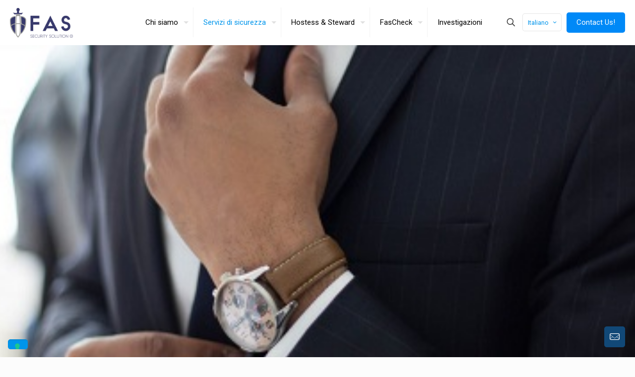

--- FILE ---
content_type: text/html; charset=utf-8
request_url: https://www.google.com/recaptcha/api2/anchor?ar=1&k=6LfiTgYaAAAAAGzqt6C7sWncZAsXZ-NNdY6DHfAK&co=aHR0cHM6Ly93d3cuZmFzc2VjdXJpdHlzb2x1dGlvbi5pdDo0NDM.&hl=en&v=N67nZn4AqZkNcbeMu4prBgzg&size=invisible&anchor-ms=20000&execute-ms=30000&cb=dp5h6dshrz0h
body_size: 49146
content:
<!DOCTYPE HTML><html dir="ltr" lang="en"><head><meta http-equiv="Content-Type" content="text/html; charset=UTF-8">
<meta http-equiv="X-UA-Compatible" content="IE=edge">
<title>reCAPTCHA</title>
<style type="text/css">
/* cyrillic-ext */
@font-face {
  font-family: 'Roboto';
  font-style: normal;
  font-weight: 400;
  font-stretch: 100%;
  src: url(//fonts.gstatic.com/s/roboto/v48/KFO7CnqEu92Fr1ME7kSn66aGLdTylUAMa3GUBHMdazTgWw.woff2) format('woff2');
  unicode-range: U+0460-052F, U+1C80-1C8A, U+20B4, U+2DE0-2DFF, U+A640-A69F, U+FE2E-FE2F;
}
/* cyrillic */
@font-face {
  font-family: 'Roboto';
  font-style: normal;
  font-weight: 400;
  font-stretch: 100%;
  src: url(//fonts.gstatic.com/s/roboto/v48/KFO7CnqEu92Fr1ME7kSn66aGLdTylUAMa3iUBHMdazTgWw.woff2) format('woff2');
  unicode-range: U+0301, U+0400-045F, U+0490-0491, U+04B0-04B1, U+2116;
}
/* greek-ext */
@font-face {
  font-family: 'Roboto';
  font-style: normal;
  font-weight: 400;
  font-stretch: 100%;
  src: url(//fonts.gstatic.com/s/roboto/v48/KFO7CnqEu92Fr1ME7kSn66aGLdTylUAMa3CUBHMdazTgWw.woff2) format('woff2');
  unicode-range: U+1F00-1FFF;
}
/* greek */
@font-face {
  font-family: 'Roboto';
  font-style: normal;
  font-weight: 400;
  font-stretch: 100%;
  src: url(//fonts.gstatic.com/s/roboto/v48/KFO7CnqEu92Fr1ME7kSn66aGLdTylUAMa3-UBHMdazTgWw.woff2) format('woff2');
  unicode-range: U+0370-0377, U+037A-037F, U+0384-038A, U+038C, U+038E-03A1, U+03A3-03FF;
}
/* math */
@font-face {
  font-family: 'Roboto';
  font-style: normal;
  font-weight: 400;
  font-stretch: 100%;
  src: url(//fonts.gstatic.com/s/roboto/v48/KFO7CnqEu92Fr1ME7kSn66aGLdTylUAMawCUBHMdazTgWw.woff2) format('woff2');
  unicode-range: U+0302-0303, U+0305, U+0307-0308, U+0310, U+0312, U+0315, U+031A, U+0326-0327, U+032C, U+032F-0330, U+0332-0333, U+0338, U+033A, U+0346, U+034D, U+0391-03A1, U+03A3-03A9, U+03B1-03C9, U+03D1, U+03D5-03D6, U+03F0-03F1, U+03F4-03F5, U+2016-2017, U+2034-2038, U+203C, U+2040, U+2043, U+2047, U+2050, U+2057, U+205F, U+2070-2071, U+2074-208E, U+2090-209C, U+20D0-20DC, U+20E1, U+20E5-20EF, U+2100-2112, U+2114-2115, U+2117-2121, U+2123-214F, U+2190, U+2192, U+2194-21AE, U+21B0-21E5, U+21F1-21F2, U+21F4-2211, U+2213-2214, U+2216-22FF, U+2308-230B, U+2310, U+2319, U+231C-2321, U+2336-237A, U+237C, U+2395, U+239B-23B7, U+23D0, U+23DC-23E1, U+2474-2475, U+25AF, U+25B3, U+25B7, U+25BD, U+25C1, U+25CA, U+25CC, U+25FB, U+266D-266F, U+27C0-27FF, U+2900-2AFF, U+2B0E-2B11, U+2B30-2B4C, U+2BFE, U+3030, U+FF5B, U+FF5D, U+1D400-1D7FF, U+1EE00-1EEFF;
}
/* symbols */
@font-face {
  font-family: 'Roboto';
  font-style: normal;
  font-weight: 400;
  font-stretch: 100%;
  src: url(//fonts.gstatic.com/s/roboto/v48/KFO7CnqEu92Fr1ME7kSn66aGLdTylUAMaxKUBHMdazTgWw.woff2) format('woff2');
  unicode-range: U+0001-000C, U+000E-001F, U+007F-009F, U+20DD-20E0, U+20E2-20E4, U+2150-218F, U+2190, U+2192, U+2194-2199, U+21AF, U+21E6-21F0, U+21F3, U+2218-2219, U+2299, U+22C4-22C6, U+2300-243F, U+2440-244A, U+2460-24FF, U+25A0-27BF, U+2800-28FF, U+2921-2922, U+2981, U+29BF, U+29EB, U+2B00-2BFF, U+4DC0-4DFF, U+FFF9-FFFB, U+10140-1018E, U+10190-1019C, U+101A0, U+101D0-101FD, U+102E0-102FB, U+10E60-10E7E, U+1D2C0-1D2D3, U+1D2E0-1D37F, U+1F000-1F0FF, U+1F100-1F1AD, U+1F1E6-1F1FF, U+1F30D-1F30F, U+1F315, U+1F31C, U+1F31E, U+1F320-1F32C, U+1F336, U+1F378, U+1F37D, U+1F382, U+1F393-1F39F, U+1F3A7-1F3A8, U+1F3AC-1F3AF, U+1F3C2, U+1F3C4-1F3C6, U+1F3CA-1F3CE, U+1F3D4-1F3E0, U+1F3ED, U+1F3F1-1F3F3, U+1F3F5-1F3F7, U+1F408, U+1F415, U+1F41F, U+1F426, U+1F43F, U+1F441-1F442, U+1F444, U+1F446-1F449, U+1F44C-1F44E, U+1F453, U+1F46A, U+1F47D, U+1F4A3, U+1F4B0, U+1F4B3, U+1F4B9, U+1F4BB, U+1F4BF, U+1F4C8-1F4CB, U+1F4D6, U+1F4DA, U+1F4DF, U+1F4E3-1F4E6, U+1F4EA-1F4ED, U+1F4F7, U+1F4F9-1F4FB, U+1F4FD-1F4FE, U+1F503, U+1F507-1F50B, U+1F50D, U+1F512-1F513, U+1F53E-1F54A, U+1F54F-1F5FA, U+1F610, U+1F650-1F67F, U+1F687, U+1F68D, U+1F691, U+1F694, U+1F698, U+1F6AD, U+1F6B2, U+1F6B9-1F6BA, U+1F6BC, U+1F6C6-1F6CF, U+1F6D3-1F6D7, U+1F6E0-1F6EA, U+1F6F0-1F6F3, U+1F6F7-1F6FC, U+1F700-1F7FF, U+1F800-1F80B, U+1F810-1F847, U+1F850-1F859, U+1F860-1F887, U+1F890-1F8AD, U+1F8B0-1F8BB, U+1F8C0-1F8C1, U+1F900-1F90B, U+1F93B, U+1F946, U+1F984, U+1F996, U+1F9E9, U+1FA00-1FA6F, U+1FA70-1FA7C, U+1FA80-1FA89, U+1FA8F-1FAC6, U+1FACE-1FADC, U+1FADF-1FAE9, U+1FAF0-1FAF8, U+1FB00-1FBFF;
}
/* vietnamese */
@font-face {
  font-family: 'Roboto';
  font-style: normal;
  font-weight: 400;
  font-stretch: 100%;
  src: url(//fonts.gstatic.com/s/roboto/v48/KFO7CnqEu92Fr1ME7kSn66aGLdTylUAMa3OUBHMdazTgWw.woff2) format('woff2');
  unicode-range: U+0102-0103, U+0110-0111, U+0128-0129, U+0168-0169, U+01A0-01A1, U+01AF-01B0, U+0300-0301, U+0303-0304, U+0308-0309, U+0323, U+0329, U+1EA0-1EF9, U+20AB;
}
/* latin-ext */
@font-face {
  font-family: 'Roboto';
  font-style: normal;
  font-weight: 400;
  font-stretch: 100%;
  src: url(//fonts.gstatic.com/s/roboto/v48/KFO7CnqEu92Fr1ME7kSn66aGLdTylUAMa3KUBHMdazTgWw.woff2) format('woff2');
  unicode-range: U+0100-02BA, U+02BD-02C5, U+02C7-02CC, U+02CE-02D7, U+02DD-02FF, U+0304, U+0308, U+0329, U+1D00-1DBF, U+1E00-1E9F, U+1EF2-1EFF, U+2020, U+20A0-20AB, U+20AD-20C0, U+2113, U+2C60-2C7F, U+A720-A7FF;
}
/* latin */
@font-face {
  font-family: 'Roboto';
  font-style: normal;
  font-weight: 400;
  font-stretch: 100%;
  src: url(//fonts.gstatic.com/s/roboto/v48/KFO7CnqEu92Fr1ME7kSn66aGLdTylUAMa3yUBHMdazQ.woff2) format('woff2');
  unicode-range: U+0000-00FF, U+0131, U+0152-0153, U+02BB-02BC, U+02C6, U+02DA, U+02DC, U+0304, U+0308, U+0329, U+2000-206F, U+20AC, U+2122, U+2191, U+2193, U+2212, U+2215, U+FEFF, U+FFFD;
}
/* cyrillic-ext */
@font-face {
  font-family: 'Roboto';
  font-style: normal;
  font-weight: 500;
  font-stretch: 100%;
  src: url(//fonts.gstatic.com/s/roboto/v48/KFO7CnqEu92Fr1ME7kSn66aGLdTylUAMa3GUBHMdazTgWw.woff2) format('woff2');
  unicode-range: U+0460-052F, U+1C80-1C8A, U+20B4, U+2DE0-2DFF, U+A640-A69F, U+FE2E-FE2F;
}
/* cyrillic */
@font-face {
  font-family: 'Roboto';
  font-style: normal;
  font-weight: 500;
  font-stretch: 100%;
  src: url(//fonts.gstatic.com/s/roboto/v48/KFO7CnqEu92Fr1ME7kSn66aGLdTylUAMa3iUBHMdazTgWw.woff2) format('woff2');
  unicode-range: U+0301, U+0400-045F, U+0490-0491, U+04B0-04B1, U+2116;
}
/* greek-ext */
@font-face {
  font-family: 'Roboto';
  font-style: normal;
  font-weight: 500;
  font-stretch: 100%;
  src: url(//fonts.gstatic.com/s/roboto/v48/KFO7CnqEu92Fr1ME7kSn66aGLdTylUAMa3CUBHMdazTgWw.woff2) format('woff2');
  unicode-range: U+1F00-1FFF;
}
/* greek */
@font-face {
  font-family: 'Roboto';
  font-style: normal;
  font-weight: 500;
  font-stretch: 100%;
  src: url(//fonts.gstatic.com/s/roboto/v48/KFO7CnqEu92Fr1ME7kSn66aGLdTylUAMa3-UBHMdazTgWw.woff2) format('woff2');
  unicode-range: U+0370-0377, U+037A-037F, U+0384-038A, U+038C, U+038E-03A1, U+03A3-03FF;
}
/* math */
@font-face {
  font-family: 'Roboto';
  font-style: normal;
  font-weight: 500;
  font-stretch: 100%;
  src: url(//fonts.gstatic.com/s/roboto/v48/KFO7CnqEu92Fr1ME7kSn66aGLdTylUAMawCUBHMdazTgWw.woff2) format('woff2');
  unicode-range: U+0302-0303, U+0305, U+0307-0308, U+0310, U+0312, U+0315, U+031A, U+0326-0327, U+032C, U+032F-0330, U+0332-0333, U+0338, U+033A, U+0346, U+034D, U+0391-03A1, U+03A3-03A9, U+03B1-03C9, U+03D1, U+03D5-03D6, U+03F0-03F1, U+03F4-03F5, U+2016-2017, U+2034-2038, U+203C, U+2040, U+2043, U+2047, U+2050, U+2057, U+205F, U+2070-2071, U+2074-208E, U+2090-209C, U+20D0-20DC, U+20E1, U+20E5-20EF, U+2100-2112, U+2114-2115, U+2117-2121, U+2123-214F, U+2190, U+2192, U+2194-21AE, U+21B0-21E5, U+21F1-21F2, U+21F4-2211, U+2213-2214, U+2216-22FF, U+2308-230B, U+2310, U+2319, U+231C-2321, U+2336-237A, U+237C, U+2395, U+239B-23B7, U+23D0, U+23DC-23E1, U+2474-2475, U+25AF, U+25B3, U+25B7, U+25BD, U+25C1, U+25CA, U+25CC, U+25FB, U+266D-266F, U+27C0-27FF, U+2900-2AFF, U+2B0E-2B11, U+2B30-2B4C, U+2BFE, U+3030, U+FF5B, U+FF5D, U+1D400-1D7FF, U+1EE00-1EEFF;
}
/* symbols */
@font-face {
  font-family: 'Roboto';
  font-style: normal;
  font-weight: 500;
  font-stretch: 100%;
  src: url(//fonts.gstatic.com/s/roboto/v48/KFO7CnqEu92Fr1ME7kSn66aGLdTylUAMaxKUBHMdazTgWw.woff2) format('woff2');
  unicode-range: U+0001-000C, U+000E-001F, U+007F-009F, U+20DD-20E0, U+20E2-20E4, U+2150-218F, U+2190, U+2192, U+2194-2199, U+21AF, U+21E6-21F0, U+21F3, U+2218-2219, U+2299, U+22C4-22C6, U+2300-243F, U+2440-244A, U+2460-24FF, U+25A0-27BF, U+2800-28FF, U+2921-2922, U+2981, U+29BF, U+29EB, U+2B00-2BFF, U+4DC0-4DFF, U+FFF9-FFFB, U+10140-1018E, U+10190-1019C, U+101A0, U+101D0-101FD, U+102E0-102FB, U+10E60-10E7E, U+1D2C0-1D2D3, U+1D2E0-1D37F, U+1F000-1F0FF, U+1F100-1F1AD, U+1F1E6-1F1FF, U+1F30D-1F30F, U+1F315, U+1F31C, U+1F31E, U+1F320-1F32C, U+1F336, U+1F378, U+1F37D, U+1F382, U+1F393-1F39F, U+1F3A7-1F3A8, U+1F3AC-1F3AF, U+1F3C2, U+1F3C4-1F3C6, U+1F3CA-1F3CE, U+1F3D4-1F3E0, U+1F3ED, U+1F3F1-1F3F3, U+1F3F5-1F3F7, U+1F408, U+1F415, U+1F41F, U+1F426, U+1F43F, U+1F441-1F442, U+1F444, U+1F446-1F449, U+1F44C-1F44E, U+1F453, U+1F46A, U+1F47D, U+1F4A3, U+1F4B0, U+1F4B3, U+1F4B9, U+1F4BB, U+1F4BF, U+1F4C8-1F4CB, U+1F4D6, U+1F4DA, U+1F4DF, U+1F4E3-1F4E6, U+1F4EA-1F4ED, U+1F4F7, U+1F4F9-1F4FB, U+1F4FD-1F4FE, U+1F503, U+1F507-1F50B, U+1F50D, U+1F512-1F513, U+1F53E-1F54A, U+1F54F-1F5FA, U+1F610, U+1F650-1F67F, U+1F687, U+1F68D, U+1F691, U+1F694, U+1F698, U+1F6AD, U+1F6B2, U+1F6B9-1F6BA, U+1F6BC, U+1F6C6-1F6CF, U+1F6D3-1F6D7, U+1F6E0-1F6EA, U+1F6F0-1F6F3, U+1F6F7-1F6FC, U+1F700-1F7FF, U+1F800-1F80B, U+1F810-1F847, U+1F850-1F859, U+1F860-1F887, U+1F890-1F8AD, U+1F8B0-1F8BB, U+1F8C0-1F8C1, U+1F900-1F90B, U+1F93B, U+1F946, U+1F984, U+1F996, U+1F9E9, U+1FA00-1FA6F, U+1FA70-1FA7C, U+1FA80-1FA89, U+1FA8F-1FAC6, U+1FACE-1FADC, U+1FADF-1FAE9, U+1FAF0-1FAF8, U+1FB00-1FBFF;
}
/* vietnamese */
@font-face {
  font-family: 'Roboto';
  font-style: normal;
  font-weight: 500;
  font-stretch: 100%;
  src: url(//fonts.gstatic.com/s/roboto/v48/KFO7CnqEu92Fr1ME7kSn66aGLdTylUAMa3OUBHMdazTgWw.woff2) format('woff2');
  unicode-range: U+0102-0103, U+0110-0111, U+0128-0129, U+0168-0169, U+01A0-01A1, U+01AF-01B0, U+0300-0301, U+0303-0304, U+0308-0309, U+0323, U+0329, U+1EA0-1EF9, U+20AB;
}
/* latin-ext */
@font-face {
  font-family: 'Roboto';
  font-style: normal;
  font-weight: 500;
  font-stretch: 100%;
  src: url(//fonts.gstatic.com/s/roboto/v48/KFO7CnqEu92Fr1ME7kSn66aGLdTylUAMa3KUBHMdazTgWw.woff2) format('woff2');
  unicode-range: U+0100-02BA, U+02BD-02C5, U+02C7-02CC, U+02CE-02D7, U+02DD-02FF, U+0304, U+0308, U+0329, U+1D00-1DBF, U+1E00-1E9F, U+1EF2-1EFF, U+2020, U+20A0-20AB, U+20AD-20C0, U+2113, U+2C60-2C7F, U+A720-A7FF;
}
/* latin */
@font-face {
  font-family: 'Roboto';
  font-style: normal;
  font-weight: 500;
  font-stretch: 100%;
  src: url(//fonts.gstatic.com/s/roboto/v48/KFO7CnqEu92Fr1ME7kSn66aGLdTylUAMa3yUBHMdazQ.woff2) format('woff2');
  unicode-range: U+0000-00FF, U+0131, U+0152-0153, U+02BB-02BC, U+02C6, U+02DA, U+02DC, U+0304, U+0308, U+0329, U+2000-206F, U+20AC, U+2122, U+2191, U+2193, U+2212, U+2215, U+FEFF, U+FFFD;
}
/* cyrillic-ext */
@font-face {
  font-family: 'Roboto';
  font-style: normal;
  font-weight: 900;
  font-stretch: 100%;
  src: url(//fonts.gstatic.com/s/roboto/v48/KFO7CnqEu92Fr1ME7kSn66aGLdTylUAMa3GUBHMdazTgWw.woff2) format('woff2');
  unicode-range: U+0460-052F, U+1C80-1C8A, U+20B4, U+2DE0-2DFF, U+A640-A69F, U+FE2E-FE2F;
}
/* cyrillic */
@font-face {
  font-family: 'Roboto';
  font-style: normal;
  font-weight: 900;
  font-stretch: 100%;
  src: url(//fonts.gstatic.com/s/roboto/v48/KFO7CnqEu92Fr1ME7kSn66aGLdTylUAMa3iUBHMdazTgWw.woff2) format('woff2');
  unicode-range: U+0301, U+0400-045F, U+0490-0491, U+04B0-04B1, U+2116;
}
/* greek-ext */
@font-face {
  font-family: 'Roboto';
  font-style: normal;
  font-weight: 900;
  font-stretch: 100%;
  src: url(//fonts.gstatic.com/s/roboto/v48/KFO7CnqEu92Fr1ME7kSn66aGLdTylUAMa3CUBHMdazTgWw.woff2) format('woff2');
  unicode-range: U+1F00-1FFF;
}
/* greek */
@font-face {
  font-family: 'Roboto';
  font-style: normal;
  font-weight: 900;
  font-stretch: 100%;
  src: url(//fonts.gstatic.com/s/roboto/v48/KFO7CnqEu92Fr1ME7kSn66aGLdTylUAMa3-UBHMdazTgWw.woff2) format('woff2');
  unicode-range: U+0370-0377, U+037A-037F, U+0384-038A, U+038C, U+038E-03A1, U+03A3-03FF;
}
/* math */
@font-face {
  font-family: 'Roboto';
  font-style: normal;
  font-weight: 900;
  font-stretch: 100%;
  src: url(//fonts.gstatic.com/s/roboto/v48/KFO7CnqEu92Fr1ME7kSn66aGLdTylUAMawCUBHMdazTgWw.woff2) format('woff2');
  unicode-range: U+0302-0303, U+0305, U+0307-0308, U+0310, U+0312, U+0315, U+031A, U+0326-0327, U+032C, U+032F-0330, U+0332-0333, U+0338, U+033A, U+0346, U+034D, U+0391-03A1, U+03A3-03A9, U+03B1-03C9, U+03D1, U+03D5-03D6, U+03F0-03F1, U+03F4-03F5, U+2016-2017, U+2034-2038, U+203C, U+2040, U+2043, U+2047, U+2050, U+2057, U+205F, U+2070-2071, U+2074-208E, U+2090-209C, U+20D0-20DC, U+20E1, U+20E5-20EF, U+2100-2112, U+2114-2115, U+2117-2121, U+2123-214F, U+2190, U+2192, U+2194-21AE, U+21B0-21E5, U+21F1-21F2, U+21F4-2211, U+2213-2214, U+2216-22FF, U+2308-230B, U+2310, U+2319, U+231C-2321, U+2336-237A, U+237C, U+2395, U+239B-23B7, U+23D0, U+23DC-23E1, U+2474-2475, U+25AF, U+25B3, U+25B7, U+25BD, U+25C1, U+25CA, U+25CC, U+25FB, U+266D-266F, U+27C0-27FF, U+2900-2AFF, U+2B0E-2B11, U+2B30-2B4C, U+2BFE, U+3030, U+FF5B, U+FF5D, U+1D400-1D7FF, U+1EE00-1EEFF;
}
/* symbols */
@font-face {
  font-family: 'Roboto';
  font-style: normal;
  font-weight: 900;
  font-stretch: 100%;
  src: url(//fonts.gstatic.com/s/roboto/v48/KFO7CnqEu92Fr1ME7kSn66aGLdTylUAMaxKUBHMdazTgWw.woff2) format('woff2');
  unicode-range: U+0001-000C, U+000E-001F, U+007F-009F, U+20DD-20E0, U+20E2-20E4, U+2150-218F, U+2190, U+2192, U+2194-2199, U+21AF, U+21E6-21F0, U+21F3, U+2218-2219, U+2299, U+22C4-22C6, U+2300-243F, U+2440-244A, U+2460-24FF, U+25A0-27BF, U+2800-28FF, U+2921-2922, U+2981, U+29BF, U+29EB, U+2B00-2BFF, U+4DC0-4DFF, U+FFF9-FFFB, U+10140-1018E, U+10190-1019C, U+101A0, U+101D0-101FD, U+102E0-102FB, U+10E60-10E7E, U+1D2C0-1D2D3, U+1D2E0-1D37F, U+1F000-1F0FF, U+1F100-1F1AD, U+1F1E6-1F1FF, U+1F30D-1F30F, U+1F315, U+1F31C, U+1F31E, U+1F320-1F32C, U+1F336, U+1F378, U+1F37D, U+1F382, U+1F393-1F39F, U+1F3A7-1F3A8, U+1F3AC-1F3AF, U+1F3C2, U+1F3C4-1F3C6, U+1F3CA-1F3CE, U+1F3D4-1F3E0, U+1F3ED, U+1F3F1-1F3F3, U+1F3F5-1F3F7, U+1F408, U+1F415, U+1F41F, U+1F426, U+1F43F, U+1F441-1F442, U+1F444, U+1F446-1F449, U+1F44C-1F44E, U+1F453, U+1F46A, U+1F47D, U+1F4A3, U+1F4B0, U+1F4B3, U+1F4B9, U+1F4BB, U+1F4BF, U+1F4C8-1F4CB, U+1F4D6, U+1F4DA, U+1F4DF, U+1F4E3-1F4E6, U+1F4EA-1F4ED, U+1F4F7, U+1F4F9-1F4FB, U+1F4FD-1F4FE, U+1F503, U+1F507-1F50B, U+1F50D, U+1F512-1F513, U+1F53E-1F54A, U+1F54F-1F5FA, U+1F610, U+1F650-1F67F, U+1F687, U+1F68D, U+1F691, U+1F694, U+1F698, U+1F6AD, U+1F6B2, U+1F6B9-1F6BA, U+1F6BC, U+1F6C6-1F6CF, U+1F6D3-1F6D7, U+1F6E0-1F6EA, U+1F6F0-1F6F3, U+1F6F7-1F6FC, U+1F700-1F7FF, U+1F800-1F80B, U+1F810-1F847, U+1F850-1F859, U+1F860-1F887, U+1F890-1F8AD, U+1F8B0-1F8BB, U+1F8C0-1F8C1, U+1F900-1F90B, U+1F93B, U+1F946, U+1F984, U+1F996, U+1F9E9, U+1FA00-1FA6F, U+1FA70-1FA7C, U+1FA80-1FA89, U+1FA8F-1FAC6, U+1FACE-1FADC, U+1FADF-1FAE9, U+1FAF0-1FAF8, U+1FB00-1FBFF;
}
/* vietnamese */
@font-face {
  font-family: 'Roboto';
  font-style: normal;
  font-weight: 900;
  font-stretch: 100%;
  src: url(//fonts.gstatic.com/s/roboto/v48/KFO7CnqEu92Fr1ME7kSn66aGLdTylUAMa3OUBHMdazTgWw.woff2) format('woff2');
  unicode-range: U+0102-0103, U+0110-0111, U+0128-0129, U+0168-0169, U+01A0-01A1, U+01AF-01B0, U+0300-0301, U+0303-0304, U+0308-0309, U+0323, U+0329, U+1EA0-1EF9, U+20AB;
}
/* latin-ext */
@font-face {
  font-family: 'Roboto';
  font-style: normal;
  font-weight: 900;
  font-stretch: 100%;
  src: url(//fonts.gstatic.com/s/roboto/v48/KFO7CnqEu92Fr1ME7kSn66aGLdTylUAMa3KUBHMdazTgWw.woff2) format('woff2');
  unicode-range: U+0100-02BA, U+02BD-02C5, U+02C7-02CC, U+02CE-02D7, U+02DD-02FF, U+0304, U+0308, U+0329, U+1D00-1DBF, U+1E00-1E9F, U+1EF2-1EFF, U+2020, U+20A0-20AB, U+20AD-20C0, U+2113, U+2C60-2C7F, U+A720-A7FF;
}
/* latin */
@font-face {
  font-family: 'Roboto';
  font-style: normal;
  font-weight: 900;
  font-stretch: 100%;
  src: url(//fonts.gstatic.com/s/roboto/v48/KFO7CnqEu92Fr1ME7kSn66aGLdTylUAMa3yUBHMdazQ.woff2) format('woff2');
  unicode-range: U+0000-00FF, U+0131, U+0152-0153, U+02BB-02BC, U+02C6, U+02DA, U+02DC, U+0304, U+0308, U+0329, U+2000-206F, U+20AC, U+2122, U+2191, U+2193, U+2212, U+2215, U+FEFF, U+FFFD;
}

</style>
<link rel="stylesheet" type="text/css" href="https://www.gstatic.com/recaptcha/releases/N67nZn4AqZkNcbeMu4prBgzg/styles__ltr.css">
<script nonce="TmRv6MI8gtnXMqnvHowffg" type="text/javascript">window['__recaptcha_api'] = 'https://www.google.com/recaptcha/api2/';</script>
<script type="text/javascript" src="https://www.gstatic.com/recaptcha/releases/N67nZn4AqZkNcbeMu4prBgzg/recaptcha__en.js" nonce="TmRv6MI8gtnXMqnvHowffg">
      
    </script></head>
<body><div id="rc-anchor-alert" class="rc-anchor-alert"></div>
<input type="hidden" id="recaptcha-token" value="[base64]">
<script type="text/javascript" nonce="TmRv6MI8gtnXMqnvHowffg">
      recaptcha.anchor.Main.init("[\x22ainput\x22,[\x22bgdata\x22,\x22\x22,\[base64]/[base64]/[base64]/[base64]/[base64]/[base64]/KGcoTywyNTMsTy5PKSxVRyhPLEMpKTpnKE8sMjUzLEMpLE8pKSxsKSksTykpfSxieT1mdW5jdGlvbihDLE8sdSxsKXtmb3IobD0odT1SKEMpLDApO08+MDtPLS0pbD1sPDw4fFooQyk7ZyhDLHUsbCl9LFVHPWZ1bmN0aW9uKEMsTyl7Qy5pLmxlbmd0aD4xMDQ/[base64]/[base64]/[base64]/[base64]/[base64]/[base64]/[base64]\\u003d\x22,\[base64]\\u003d\\u003d\x22,\x22wpDClcKeczU+wpzCkATDkGg8w73Cv8KiwoMIBsKHw4dxGcKewqMKIMKbwrDCkMK8aMO0KsKEw5fCjWLDm8KDw7oOXcOPOsKWbMOcw7nCmsOpCcOiZxjDvjQTw75Bw7LDg8ORJcOoLcOzJsOaG2EYVS/CnQbCi8KgFy5Ow4sVw4fDhXdXKwLClRtodsOhP8Olw5nDlcOfwo3CpAXCj2rDmnZgw5nCphbCvsOswo3DuS/Dq8K1wqVIw6d/w5MQw7Q6PDXCrBfDi2kjw5HCvzBCC8Ogwrsgwp5qMsKbw6zCn8OiPsK9wojDkg3CmjbCjDbDlsKyKyUuwodLWXIIwpTDonogIhvCk8K6EcKXNW/DhsOER8OUeMKmQ3nDhiXCrMOwXUsmbcOQc8KRwrvDsX/Ds2EdwqrDhMOlV8Ohw53CpWPDicODw5bDrsKALsOWwqvDoRRtw6pyI8KWw7PDmXdPWW3DiCJNw6/CjsKFbMO1w5zDvsKqCMK0w4NbTMOhYcKQIcK7LVYgwplHwqF+woRwwonDhmR0woxRQUXChEwzwqPDsMOUGSQPf3FSSSLDhMOEwonDoj5Gw6kgHzRZAnBYwok9W1QoIU0rIE/ChDxpw6nDpx/CjcKrw53ChkZ7Lm84wpDDiELCnsOrw6ZPw7xdw7XDm8KwwoMvahLCh8K3wrcfwoRnwoHCo8KGw4rDv0VXezRgw6xVGUohVCbDj8KuwrtTcXdGdVk/wq3CsWTDt2zDpRrCuC/DjcKdXjovw6HDug1Sw4XCi8OIKg/Dm8OHUMKLwpJnZsKiw7RFDiTDsH7DqmzDlEpqwplhw7cUZcKxw6kqwqpBIj9Yw7XCpgrDuEU/[base64]/Dk1PCm8KmwrHDkmYgEijDscOfwoA9w4XCmcO9w6jDq0bCogs9Kn08D8OLwp5raMO/w43ClsKIXMKhDcKowpIzwp/DgVDCkcK3eEoVGAbDgcKXF8OIwo/Dh8KSZDbCjQXDsXhsw7LChsO/w5wXwrPCqG7Dq3LDuTVZR0cME8KeY8OlVsOnw4EOwrEJFQrDrGc+w61vB2HDmsO9wpRKVsK3woc9SVtGwqFFw4Y6csO8fRjDtUUsfMO5PhAZWcKwwqgcw6XDksOCWxDDmxzDkSHCr8O5MzbChMOuw6vDslXCnsOjwrzDiwtYw7PChsOmMSJiwqI8w5QRHR/DgmZLMcOhwqh8wp/DsC91woN4U8ORQMKTwpLCkcKRwpjCk2sswp17wrvCgMOQwozDrW7DocOMCMKlwq3CmzJCHV0iHgbCs8K1wolIw4BEwqEfIsKdLMKMwojDuAXCqwYRw7xeL3/DqcKswrtceElnPcKFwqk8Z8OXfk99w7AlwpNhCwfCrsORw4/[base64]/CoioBw7zCs8KwHMK8w4FDEMONVykNEENxwqNcwopsDMOTAWDDmSknDMOBwpXDucKDw7gRUTLDmsOvF3pOH8KQwozChsKfw6zDuMOqwqDDk8Omw5/Cun5jdcKHwpQvWg1Tw73DkTbDlcOvw6HDisONcMOmwonCnsKYwofCtS5qwpkZc8KNwrlwwr9cwoLDhMOJIn3CuXzCpQZ9wrYnSMOHwr7Do8K9YMK6wo/[base64]/CscKDbRYHOgQHwrYkRcOXwo1bKcO+wrfDr8OnwrvDhsKpwoYTw7PDv8Obw69vwq9Vwp3CjRYHesKhZnxhwqfDu8O7wrdYw4pDw73DrSMFfsKjF8OUPEIlFGp1JGthXQ/CpzTDvgvCqsKrwpwzwoPDuMOTXko/KiZ5wp9+f8Orw7bDscKnwrBnTMOXw5MiYMKXwoAmJMKgJzXCvcO2eDbCusKoaR4XSsOew7ZMKR5XAyHCiMOmdhMBCjjDghMuw5vCi09/wrDChRDDpylZw5nCosO6eQbCncOCNcKmwrFEOsK/[base64]/DlsOqwpc7w6YRw58fwpvDg8KaZcObOcO8wqhbwofCglTCjMO3KEpLbMOwE8KTcF94REvCusOoZMKhw6o1McK2wrVAwrB2wppDTsKnwofCnsOYwoYDGMKKSsOPQz/[base64]/GjJWM8OZwofDuEdpw6J0wqPCqlNqwovDpU7CoMKkw4HDqcOJwr/CvcKjfcKQO8OyY8Kbw4hQwpRowrJZw7PCl8KCwpMueMKYRGnCpHnCmTrDq8K7wrfCiHbCssKJfS80WDvCpD3DosORBsK0Y1/CpsKWKVkHfMKJWXbCpMKLMMOzwq9rYGE1w5fDhMKDwp3CoSEewoTDiMKVFcKZA8OEQx/DnkdrQALDhHLDqifCgylQwpZjJcKdw4NDUsOWKcKmWcOOwqJtexbDscKXwpMLFMOlw59awpvDpD5Lw7XDmxtXeXJ5DljCssKlw6dTwpfDsMKXw55Uw4TDimQyw58SYsK/[base64]/w5HCgiVEFcOWfn7Cg8OfOcK2Y8O2w6VTw6huRsOYMcKXMcORw6fDosKxw5HCnMOAfTDCkMOMwoY6w4jDoVlZwp9uwrfCvj0cwq/Dun1bwoDCrsOOcwd5RcOrwrYzLkvDtwrCgMKtwrVgwqTCuHfCscOMw6QaUT8lwqEkw53Cg8K3fMKmwqfDisKjw60Uw6LChMO8wpkNMcK/wpgxw5LChS0wCRs6w73DlWQNw77CjMKfBMKSwowAJMOnbcO8wrwjwr3CvMOIwrbDiTbDpy7DgQnCgS/[base64]/w4XCo17CkcOQwqEJQsOgeMK/Q2tOw4Vfw5o5VHk2VsOKUSTCpijCosOobR/CjjDDtm8EEMOAwqjChMOdw710w6ERw59VXMOuDsK8YsKIwrQCf8Kzwps9MSLDn8KXbcKWwrfCs8OdKcKqABDCq0Jsw7RocR3DnSh5CsKiwqPDrUXDmjVwAcO/[base64]/F1srw6fCmMOhRX/CiUAmw4tWW8KcUsKuwpHDkF3DjMOxwr/Cj8Kew6FBdMO2w43ChkgawprDlMOjUnTCvzAGDzrCpF3Dr8OEw4hhIQDDpEXDmsOmwpA3wq7Dk3bDjQ0PwrfDuD3Dn8OuDEA6PmjCgjXDu8Kowr3Ci8KZbHHCt1HDgcOiR8OOw5jCnTZgw6Q/FcKKZyZyUcOcwos4wqPDkzxXZMKXXR9KwpjDo8KBworDtMKrw4XCsMKuw6p3TMK/[base64]/CphgxAD8NRnzDrMK7wrLCtEU+YsOcHsOJw6XDr8ORKcO+w60iJMOXwpI6woduwprCo8K/VcKewpbDgMOsHcOGw5/CmMOAw5nDsm7Dgyh5w6tzKsKdwpPCv8KBfcK1wp3Dq8OjeUEVw4nDicO4K8KHf8KuwrIhQ8OrGcONw7ViQ8OFfxpmw4XDlsOjUmxqUsKIw5fDmDxxfwrCqMOtCsO0XHkmS0jDrMO0DGZhPUUbFcOgWALDjMOKasKzCsOgwr/CgMO7VTLCmkB2w7rDlcO+wrLClMOdRRPDknvDkMOfwqwybwbCqcKhw5/Cq8KiL8Kqw7AKD33CiUdqAT3Di8OsLAXCpHrDqRwewpVFRR/ClEQxw4bDmgYzw7rCgsOGwofCkhjDtsKfw7p5wprDkcOww7E8w4pHwpvDmRPCgcOAP1YlecKLFQY+G8OQwrzClcOaw5HCpcKBw4DCgcKnYE/DoMOJwqPDucOyGwk8woVLCCYAIMONK8KdYsKrwpwOw4h6GAktwp/DvFJawq48wrbDrAxBw4jCucOFwoDDuztfKn9MfgjDiMOVU1tAwp1wc8KUw45hfcKUJMK4w4DCpxLCpsKXwrjDtwp5w5nDhS3CtcOmRsKowovDkwxCw4VnB8OVw4pVIXLCpE1nUMOJwojDlsKMw5LCqhtnwqg7PBbDpw/Ch3nDlsOUeQYyw73DisOpw6HDpcKrwrDCjsOzXBnCo8KNw5nDmXgJw6fCmH7DjsOfVsK1wr/CgMKAZzTDl23CjMK9X8KIwp/[base64]/CtBUyFsOVchvCv8OTDHxEaEnDp8Ocwo/CkyoqDcOUw4DCgi5zDFfDpRPDs1oNwqpEHcK1w7zCg8KkJyA5w43CrHnCgRxjwqEAw5/[base64]/[base64]/w7PCg8OYVcOFw4rDusOXexMPwqEIw6M9TsONG19pwo1awpPChsOMYiQIMMKJwpHCk8OGwrLCrik9CMOoIMKtcFg3eXXCpmlFwq7DlcOaw6TCoMOHw6/ChsKswpUUw43DnAwqw74pKS4UdMKDw5vChzvCoFzChxdNw5bCvMOQCR3CgCdYdFDDqHbCuVMwwpxuw5/DoMKmw43DtUjDq8KAw6nCrMOBw5lXaMORAMO2Mmd+Kl8fScKmw41Dwp18wrcxw6wqw7Zkw7wxwqzDpsOcDx9twpF2Uz/DuMKbOsKPw5jCs8KbI8O6SCHChiTCpMKCazzDgsKSwrfCv8OMW8O/[base64]/Dg8KaPhHDr2vCpMOYBmzDuHHCnsOzGsORQ8KUw4PDicODwo4Jw6vDtMOKSBfDqjbCm1HCu3VLw6PDknUNa1IHAMOMZsKvw5zDvMKKBMObwpADGsKtwpTDtsKzw6TDhcKVwrLCqCHCohTDqHpiMnTDmi3CvCjCp8OjCcKEIFcHCUnCmcOwGW/Dt8Kkw5HDjsOhRx4XwrnDrSzCt8K6w7xBw7gtFMK7ZcK4ZMK0FHTDml/CocKpMh9ywrRxwodkw4bCu1lgSHEdJcKqw7FNbALCucK+f8OlEsOVw5Mcw6vDkDXDmV7CoX3DjcK4IcKtL09OBhxFZcKfOMOjPcKkZHIXwpfDtWjDgcOJAcKQwo/CocKwwpZcTMO/wqHCmxXDt8KXwq/CrVZzwrMBwqvCqMKnw4bCvFvDuScrwrTCpcOQw7wBwoTDsjcgwpPCuW1LFsONKsOPw6tEw610w77Ct8OaEilsw61dw5XCm2XDknPDllPDkUQpw4FgSsKHQEfDoCkEZ1IoXcKswrrCmBYvw6/[base64]/[base64]/CrR5LLMKMGcONJETDssKrwqLDu8K/dA3CmEsJBMOUDsOEwotnw7rCksOdKMOjw63CnSvDox7ClG4UfcKhUAgew5bCm1xlT8O7wojCjH3DqQEBwqNswoZnCVbDtxDDp0/DpgrDlVLDiSzCqsOxw5M2w6ZHw4HCumNfwoEHwrjCtFrCmMKcw4rDgcOWY8Oww7x4CxpAwpHCkcOWw68kw5PCrsOOTgHDiDXDh2PCrsOAb8Olw6hlw6VawrBQw5gLw54Mw7fDusKpasKkwp3DmsOlecKfYcKeG8KyI8OCw4jCj1IUw6sxwod/wrjDgmHDuEzCmgzCmVjDmQPDmREIYR0AwpnCphfDqMKsFwAtHhrDs8KAciXDjRHDnwvCp8K/wpDDusKNDHrDjDcKwpwkw4BjwodMwoJ5aMKhDR52LgPDoMKhwrImw58sCMOSwodGw7zDj3LCmsKvR8Kew6TCkcOqMsKnwprDo8OkecOQZMKqw43DnsKFwr8fw5oawqnDk18aw4vCqCTDrsKhwrx1w5PCpMO/SH3CiMO1FUnDqWzCpMKEOHTCj8Kpw7fDtEc6wpQ1w6VFIsKwU1NvbHYCw7thw6DDryM4EsOXScKCKMO9w4/[base64]/Dt8Ksw5B8LTLCsMKeVmzDvmESwqLCojrCrlLDhh0iwobDkxLDuBdfVGV2w7LCsDvCvsK9cQpkRsKbA37CgcOMw6nCrBTCu8Kse0daw7MMwr9aUyTChiDDl8OWw6INw4DCsj3DpgJBwpHDlSxTNEljwqYzwp/CtsOjw40Dw7F5S8OaX0QeOSxec3TCtsKnw4cSwotkw7/DmMOxLsKhcMKJG2rCq3XCtcOEYQIfFGNIw5kOFXjCiMKTXsK3w7LCuVrCjsKgwqDDj8KMwrDDmBjCgMO7C3/CmsKwwoLCtcKvw5TDg8OeEDLCqnjDosOxw43Ct8O3T8KBw53DuxlKIRoBYcOraFVzHcOrAsObIW1OwrbCpsOUV8KJV2Q/wp/DkFIFw5kfAsKCwqHCpW8Mw5IlDcKkw7TCpsOAw6HCscKfEcK2DRZWUCrDucOsw784wrpFdXcgw4zDkXjDvMKQw5/CpcOqwqjDm8OtwpYSasK9cynCjGDDm8Oxwr1mE8KBIk/CqSnDncOsw4jDj8KaUjnCicOTNCLCv0AKW8OLw7PDvMKPw48FGEpVYkbCqcKZw4M6d8OVInnDrcKIVUTCkcOXw75bScKAQMO2fMKAEMK8wqBewoLCmDgBwoNnw7rDmzBmwoDCrUI/wrrDrVFsI8O9wpR0w5jDvkvCnmsxwqfCucOLwq3CvsK4w4oHPn8gAR7CqAYPcsKaYHjDncKkTS9QS8O8wqkDIT09JsKpw7PCrBDDksOhW8O+S8OeIMKfw5twaQJuWzgFZwBswq/DnEYjPzBRw6xmw5Uaw4bCiWdjURxsCWTClcKjwp5bTxY1L8OqwpjDniHDu8OQV27DqRtgHR1NwrzDvVcUwrFkb0nDv8Kkwq3CsEvDnTTDiWtYw7fDg8KZw4BhwqplZRbDucKkw7XCjsObRsOeMMOmwoFOw54tfRvDrsKcwp/Cigg2LnPCrMOEe8Kzw7Z/wpfCuwplIsOPGsKVPUPCjGosD33Dgn3DpMOhwrFMa8K/[base64]/wpnDisKyTcKcwrQIw7kOAijDtMKMO0E+LEbDkGrDiMKwwonDm8OZw5rDrsKxUMKQw7bDsDzDg1PDnjMZw7fDjcKjbMOmFsKYQx5fwodzw7c9emfCnzJmw6nDlyLCnVsrw4fDpR/[base64]/AcK6w4fDvMKLSx95w5DDicKaw7gUc8Ouw47CuTjCrMOJw4wpw4rDl8KwwqzCisKhw4/CgMKmw4lNw7DDtsOibERiTsKnwpvDicOsw4pUCTopwpV7QljDoTDDj8O+w63Ch8K8fsKeSgzDunQbwpo4w5oAwoTCkhjDt8OFfBbDiW3DocKywpPDgRjDhlXCh8Krw7xIFVPDqUMfw6tMw5d6woYfDMOWUiF2w7PCqsK2w4/CizjCgjrCtkvCsUDCgkdaAsOgXkJcH8Ofw73DkzNmw7TCgi3CtsKPOMKqB2PDu8KOw7/[base64]/[base64]/Dp8OoNcOkesOVwqzDkjh0d1goBMKEcMKuO8KDwp/CksONw6MIw5tUw47CulQawq/CshjDkn/Cgx3Dp1o2wqbCncKtP8KGwrcxaAN5woTCicO6HWrCpGhXwqNNw61zFMKSdEYqXcOpPCXDkkdwwpIww5DCu8ORdsOGC8Oywp8qwqnCtsK6PMKgSsKYXcKHFUU5wpfCl8KDL1vCiUrDvcKbf1kFahorGg3CoMOxIsObw7V/PMKdwp1tN33CtiPCgnzCqyDCr8OwfD/DvsOYOcKww7kCZ8KMPTXCnMKQNAcbdcKjJwR1w4x2dMK1Uw/ChcOXwoTCmBNre8KNfw4iwrw3w5bCisOUKMKMRsOJw4BxwpzCn8KXwrTCpnkHMMKrwr1EwrfCt3o2w4XCiA/CtMKrw50hwqvDhlTDk2RiwoUpSsKRwq3CrVHDnMKMwozDm8Ohwq0dJ8OIwqUvNcKADcO1QMKgw7rDrCdkw6F1X0AvOks5S2/Dq8K+NyXCtcOfTMOSw5HCsDTDr8KzcDEnKsOoWWQcQ8OZOW/DtA8LGcOqw5DDscKbCEzDtkPDlMOZwpzCpcKre8Oow6LCtA/[base64]/[base64]/[base64]/AlnCimUJOMK+w4kHw4HCiTh9woPDiAvDk8KPw4vDj8Ojwo7CjcKxw44XScOhInzCm8OIX8KnWMK7wr0Yw73ChH4/wqPClXttw6PDhXJhdjfDl0/CjsKMwqLDtMO+w5xOFA9tw6/CpcOjfsK+w7B/wpTDqsOFw4LDtcKTFsO5w53ClVoBw5AFUFAww4E1fcO+USBfw5sKwqDClkc4w7vCm8KsKSoIdS7DuhLCjcO0w7nCkMKBwrhmR25OwpPDsgfCusKKRUciwpnChsKbw40eLXAVw7vDmXTCqMK8wqoxZ8KbTMOZwr7DhSXDvsOZw5p7wpsnXMOrw44YEMKkwp/CtsKTwrXCmHzDrcKkw51CwpZawqJAJ8Oww7p0w6rCjRd5DB/DtcOQw4MkVTsGw6jDgRPCnMKCw5oqw7vDozLDmxlkekvDmwnCoGwvFx7DkzfDjcKiwofCgcK7w54LQsOGeMOhw5XDtinCklPCtCLDgBvDh3rCtMO2w6U9wox3w4lJQTjCqsOswr/DpcK4w4vCjmbDpcK3w6BJJwptwoA9w4EsYTvCoMOgw4Ekw5VwEzzDi8KtPMKlN1l6wp5zExDChsKTwo/CvcKcfmbDhCfCtcOzYMK3f8Khw5fCo8K+A1lHwp7CpsKMK8KHNx3DmlfDu8O8w5kJGE3DgSbCnMO3w6DDtUonSMOjw5ICw4EBwp0WIDxCJjY+w6bDrxcmJsKnwpcSwq5IwrbCmMKEw7fCjFFuwpEXwrwGdAhTwodBwrw+woHDsgs3w4PCrcOCw5lUdsKPecOUwpVEw5/CvEHDmMOaw7bCucKlwo4HPMOvw5g/WMOiwoTDpsK8woR/ZMKFwodRw6fDqB3CuMObw6MTE8O+Jn5gwr/[base64]/Ds8OpccOqWWHDmx3CjcK/G8OWM8K/w7YRwqPClBIGasKlw6ILwqU1wpNTw7ZRw6scw7nDp8O2BUzCkA5mWw3CnQ3ChxwoBQEEwos1w43Dk8OGw6wif8KaDWNeFsOJEMK9dMKhwptswoh0ZsOTBmFowpvCj8KZwpzDvTd0RGPCiRdmJ8KFYF/Cn0LDtXnCpcKzJcOBw5DCmsONX8OKXX/CosOrwpJ6w6geRsO6wobDpiLClMO9bwoMwp0ewrHCijnDsCHCiQgAwqcVIhHCvsOTwqHDq8KLVsOEwrjCpQfDjBdbWC7Cgz4rbUFewp/[base64]/wpxqCTQRXcKsw5cXVsKjX8K2e8OtRBvCk8OLw5RQw4PDvcOew7fDtcO2WgLDgsKfbMOQcsKGJVvDmCXDlMOMw6XCsMOpw6tSwqbDtsO/wrfCvcOrB2M1NcKpwooXw43Dml8nYGPDkRARdMOBwpvDhsKHw7JqeMK8KMKBTMKIw6bDvSMVf8KBw67DtgjCgMOWZidzwrvCsBFyBMOGfx3CgcKlwpVmwpQQwqbCmwRvwr/DrMOaw73Dv2gxw4vDj8OfWHlCwpzCpsKlUcKZwq1Efk9Jw4Atwr/DjVgFwo3CnAheYSfDjCzCmgDDoMKKBMOSw4c3dXjCgB3DqyPCox7DuAYrwqlOwqZ9w57ClH/DjzjCtcOKV3TClSrDqMKNIsKeHgJXCUrDg3kWwqHCoMK+w4LCvsK6wrrDsSnCrTHCkDTDv2TCkMORUsOBwrE4wqhda0dKwrHCrkMcw79oJghjw4BBHMKKHizCiU9owo0ue8KjC8Oowrlbw4/[base64]/CgMO6E24gwoDCmsK+ZsKgCT/DgBXCjcKCS8K8LMOqW8OiwqA+w7LDl20uw745CcODw53DgcKtLAAyworCpsOZdsKcVWAgwpVCW8ODw5NQHcKoLsOgwoIJw6jChGACZ8KTP8KhOGfDr8OKR8O8w7HCtSg3DnIAKEEpRC8pw6PDmQluaMOvw6nDl8OUw6vDgsKMfsO+wqPDisOtw5LDlQ1gfcO5ZF/Du8OOw5gXw6rDucOtO8KjURXDgi/CqWt0w5PClsKdw7trPm4gHMOINknCrsOFwqbDpSVMeMOIbHjDsm4Bw4/CmcKBPh7DiW5Cw7rCkwfDhTVWO0nCuRMsRjcDKsK6wrHDnyzCi8KfVHwkwqdnwpvCoH0BBcOeBQzDoHUYw6jCtwgqasOgw6TCtRNmcTPCi8K8VwooexvCnGNRwrt/wo40cHVcw7wrAMO/bMK9FzcbSnFWw5TDosKHYkTDhTgmZyTDvnlPZ8KEK8KEwopEQUBOw6Aaw4/CnxrCpcKhwpZWRUvDocKceF7Cgj8mw7cyPBxxLgpXwqjDmcO9w4DCg8KewqDDgUjCg21KHcOZwqtrS8OOaWrCl15Zwo7CnsKQwpzDvMOuw7DDhS/CkDLCqcOHwoYwwr3Ck8OsXkZybsKMw6bDqG3CkxrChAPCvcKcZgsEMEIfZG9Ow7opw6Bywr7DgcKXwoxtw5DDuGjCkXTDuxxrNsKwVkN0QcKUT8KWwqPDusOFLHdPwqTDvMK7wo8ewrbDrMKHSiLDmMK6a0PDpGMmw7YHXMOwXnJ9wqV9woc1wpjDix3CvQ1Iwr/DqcKYw4Boe8KbworDssKAw6XDoWfCh3pnbQ3CjcOeSj8wwqVrwpl2w7PDhykAGsKLTCcEfwTDv8Kow6HDmUN1wrsuB0ckDhpgwoYDVStnw60LwqpPYEFJw6rDk8O/[base64]/CvUXDs8OgBsO7wqnDpcOyQEjDsl/DocK3woINMFBGw6Q+w7suw5jCkHvDujApOsKBRiBRwojDnBrCtsOSAcK/JMO2HMKAw7XCiMK1w7B+Mgpww4zDjcOlw6rDlsK+w6UtZMOOTMOfw6xLwoTDnnvCncKxw6rCqGXDhElTMg/Ds8Kyw5Aww4vDhGTCg8OUfsOWOMK5w7rCscOgw5BhwpfCpzXCrMOqw6XCjnTDgcO9KcOsHsOrbA3CssKxacK0M0lWwqtZw5bDnlfDoMKGw65AwqcodFtPw4vDusOcw6DDlsOOwr/DnsOfw4EnwqFxN8OTEsOtw4jDr8KKw7fCisOXwpIBw6HDqxF8X3UlfsOgw5Q3w67Cli/DoBTDtsKBwovCtkzDucOcwpcIwpnDhmfDhRUtw5JrBMK7UcKTUFnDisKfw6ROYcKbDB9rRMOGwoxOw4TDilHDrcOZwq4GLm5+w6VnfTFtw4huVMOEDlXDnMKFb2TCuMKENcOtYz7Ctg/DtsKmw5rDlsKFKHp1w5REwoZrIkBxOsOEM8K7wqPChsOKLGrDjcKSwrkCwoc/w5dYwpPDqsKOYcOQw5/DuE/DhmXCscK4PMKGEzIPw6LDm8KDwpDCrTs1w6TCq8Kdw7FqSMOjSsKoKcKAWVJ9QcOJw63Ct3kafcOfU30ZXgTCqTXDl8KlEyhrw5nDmSdhwoJ6ZQjCpnJCwq/DjzjCrX44bGJ2w5LCvhxjbsO7w6ESwoTDlH4cw6/[base64]/CjxnDnsOoc23DrBvDvcKPw5JwIMOIX8KlCcKVHxbDksOFTcO8PMOIXcKlwp3Dr8Kkfjd9w5/[base64]/w4dQEAXDgB1OCQh1DxIcO8O5wqfCscOocMOUdE93P3fCqsOxScO6AcKOwpMJXcOuwo9mHsKswrAwKUEpBnQIUmA+DMORak/CvF3ChFYjw75Cw4LCr8OtEGQLw7Z8dMK/w7nChcK4w4/CrMOQwqrDscOxGcKqwpcpwpPCt1LDpMKCY8ONVMOkV1/DlmdBwr88WMOawqPDiEpTw6EyQMK8AzbDpsOpw6Znw77Cg1Yow4/Clnl0w6LDgTIRwocXw6tOCm3DiMOEAMOrw5IAwpLCtcKsw5bCrUfDp8K7SsKvw6/[base64]/w5XCiF8+wqfCmcKJwoI6w7zCq3g0bMOMSXrDlMKOPsOlw505w4QoM3nDusOaBj3CtD15wq4rbsOuwqTDuxPCqMKtwoN0w5zDiAFwwrEtw7DDkT3Dq3DDg8K1w4vCiSDDrMKpwqnCicOhwrwZw7PDiBZIXWpMwr4MV8KWZMO9GMKQwqc/enLCumHDn1zDssKHDGvDtsK0worCgg88w73Cm8OEBTXCsVhVQcKldTLDrW8SEX5XMMKlA30jXmnDhhTDslXDl8OQw7vDp8O9O8KcNy3CssKlQgwLQMKVw5wqA1/DvSdECMKEwqTCgMK5asKLwrPDs1/Cp8OzwqIaw5TDrHXCkMKsw5F7wrQWwofDhsKXGMKow6hwwqfDtHLCsRwiw6jDhAPCpgfCuMOAXsOwcsKpAEFkwrkSwocpwpHCrAxBaVcgwrdzdcKWIGE0wqrCumJfJTfCqsKwbsO2wpYfwqjChsO0fcOOw4DDqMK3Ty/Dm8OIRsOmw7jCtFxWwooow7LDt8Koen4awofDhREIw5rDmlLCqD8CRC7CscK8w7PCsDdzw7PDtMKODGFgw7bCrwIJwqrCmXctw7HChcKkMcKAwo5uw5MtecOXBw/[base64]/CtDXDgldRw7bClG9ZG27DnxjDisOBwoPCslMzQMOMwrEJw7xNwqzCusKqw6gXa8OLJg8mwrw9w6XDk8KSJCYGKAwlw6lhw7sLwqbCjUvCrcKwwo1yB8Kkwo7DmHzCkjvCqcOXQDDCqC9pD2/DrMK2THQ5PBTCosOVfD04FcODw5IUHsOcw5TDkw/DkWgjw55gOhpowpcOcUXDg0DDojLDkMODw4vCtg0/eEPCr3low5PCh8KGPntcARPDmk4MKcKuwpTClRnCogHCr8KgwoPDuRPDjxzCncOmwp/CocOpYMOVwp5bHEMBW3bCqF7CtWlaw4vDksOCRjJmE8OHwpLCo2LCtghKwpjDp3FTL8KBH3HCpzXCjMK6DsOfOCfCnMK8bsKdJsO6w5bDonpsHC/Ds3wswoV8wobDtcKqa8KVLMK+OcO4w7PDkcO6wrR2w6oIw7HDvW3CnQM0QUpnw4xAw7LCvShUW0oxTwZEwqkqd35wNcOZwo/[base64]/[base64]/[base64]/DihAxCcO/[base64]/ClWzDtMK5QMK2w5vCgcK6HMK9w47CtgZ9w7VNMMKIwo4EwppFwrHCh8KnG8KrwrpuwrQFeyvDrcOVwp/DngMIwo/DmMK1CMOgwoYnw5nDhXLDqcKyw6XCo8KZJCrDij3DjsOcw6Q/w7TDs8KgwqRWw6k2CnTDqUfCj0DCjsOVOcK3wqECGy3DhcOXwolWJgrDrsKKwr/[base64]/Cq8Ojw4l2JQ5Bwo3DuMKwVyVhXkjDrsOOwozDpyBjd8KXwo/DqcO6wpTDtMKZFyjDtXvDrMOzFMOrw6pMTE0oTR/DoWxTwprDuU1GXMODwpPChcOQf2Exwp0+wo3DlQPDqGNDwoBKSMOeGEx3w6TDjAPDj1lGIEPClQMyYMKkDcOxwqTDt3VCwqlyT8OFw6zDrcKzWMKswq/DvMO6w7p/wqZ+ecOxworCocKyGiV+eMOFVsKbGMO1wqYueGxRwooMwok4bC0RMDfDv3NnC8OaUlovRm58w7pcI8KTw6DCn8O9JAAGw5BKKsO8LMOewrAANl7CmTUsfMK2WTDDtcOVDsOSwoBAI8K5w43DghwRw5QcwrhAfcKVMCjDnMOVEsK8wr/Dr8OtwpoRb1rCsw/DmzQtwpctw73CjMKseEXDgMOoMGjDlcOmWcKsVTvDjRxDwo4WwpLDvQhzSsOKI0Q3wqEwN8KgwpfDlWvCqG7DimTCmsO8wp/[base64]/CsWIZw53DvcOuwoIGwo1Sw6HCsTbDpkrDllLCjcKAFsKOTDQTwpbDp0fCr0gUdhjDnmbCr8K/wqvDk8OkHFdmw4bCmsKHNEjCvMOFw5ttw5JCX8KvA8OoBcKRw5ZJZ8Ojwq8qwoDDvxhgACg3PMKlw7YZb8OuThAaGWYmTMKLZ8OZwoU8w6F9wq94esOlFcKROMOxd2TCpzJlw7VGw5HCkMKXSQhsLMKNwrE6AUTDqmzCgh/DqXpiBjbCrgEPW8KgB8KOTRHCvsKTwo/CgGXDvcOxwr5GWDNNwrl5w7jCiUBkw47DuXAmUTrDiMKFDDZgw4Bbw70Ww5PCgkhTwqvDjcKBAy0cASB0w6Qewr3CphcVY8OwUzwPw6HCu8Ouf8OzPzvCp8O/HsKOwrvCuMOAOB91VHYsw6HCjxAvworCiMKkwobCo8KNQWbDmC55ZnBGw77DjcKeYRBQwr7CvMKoBGccP8KwPhJkw4QOwqlqOsOHw6EzwojCnAPCg8OcMMOLP1c9AR0kecOsw6gcTsOhwpgJwpAqRUo7wpvDjllNwpTDt2rDlsKyPsK/wr5HbcKEHMObVMOdwrPDglNLwo/CpMO9w7gNw4TDmcO5w6XCh33CgcOUw4Q7PTTDpcOaXytmA8Kiw4kmwr0LBhZmwqBNwrJUfBfDgys9IcKIM8OfTMKbwo81w78gwrfDqktYT0XDsXRVw4xrCCp9AMKbw47DihQOeHXCoFjCmMO6HcOxw4bDtMORYBwLLg9UTRXDqi/ClXzDnUM9w6hGw5RQwpRbFCAWJ8K9XDRgw4xhNzXCh8KLJGnCsMOgW8KvYMOdwo/DpMKew6EWwpRVw7U6KMKxXMKTw4vDlsO5woQ/GcKpw7plwoHCpsODYsOzwqNBwp0oZkt1PDEBwqPCkcKUXMO+w7oTw57DgMKmPMO+w5DCnx3CnSzDtTk+wpUkAMO2wrfDocKtwpzDqVjDkSojWcKLLBliw6fDisK/[base64]/Do8OOKsOLw4paWMOtCWXDszg5w5R5QcOMTcO3bmc1wrs6OMKWADHDo8KKGxzDlcKKJ8OEf2rCr052HQfCnyvCqGdkE8OVf0FZw6TDiU/Ck8O/wqlGw5JFwovDmMOyw7hBYk7DhMOKwrbDp23Dl8KhX8KNw6zCk2rCjVnDjcOCwo3DrHxqNcK7OyHCgTPDiMObw6LCpTwcf2nCoE/DssK6A8KKw67CoXvCmH/DhR53w4rDqMKQVH/DmCYyaU7Cm8OnU8O2EHvDjWLDpMK8fMOzHsKBw6vCrV00w4/Cs8KuAiEgw7bDkCfDlElTwoxnwqzDiW9TGyTCgi7CgCglJDjDv1/Dk1/CjC/[base64]/Dp8Oew7ZEfsKBLD0wwqcnasKow7HDiQ4hwpbDrn49w58ZwrzDlsOxwr3Cq8KPw4/DrX5VwqzCtBY6LCjCusKrw5o+CGFzDGrCkzfCuWshwrl7wr3DtEsjwpjCngXDuX3DlMOmYwTDoEPDgBBhUD7ChMKVYFFnw67DulDDpBXDhl12w4LDncOawqrDvQN6w6sPe8OGNsOew7rChsO3WcKfSsONwpTDnMK/K8K7e8OKHMO3wrTCh8KJwp0Pwo7DuhIuw6B9wp0Fw6ojwonCnT3DjCTDpsOWwp/[base64]/CosKZw63CmcKkMcOaUMKbwqs0GEdLNTnCoMKzS8KRZ8KRLMKywpPDqQLCmAPDj0pARkNpTsKQdXbDsCLDjA/DqsKfDMKHccOowrwJd0PDv8O4w53DtMKBBcKuwrNUw4vCglnCvR4AKXJ6wq7Dt8Oaw6vDm8Kqwqplw59iP8OKPR3DoMKNw4IWw7fCn2TCpWMmw6vDtkpaZMKQw6/CtQVjwqIVFsKBw7p7BwlUVhgRZsKbb101SMOrwrwbVXlNw4lSwrDDkMKfb8Kww6TDpxfDlMK9L8K6wrM3XcKJw6QawqhSYsOpeMKEf3HCrEDDrHfCq8KITsO2wq4JUsKYw6lAdcOAKcOVYz/DnsOfGh/CrTDDosKfZ3XCgDFow7YPwqbChsKPM13DrsOfw5xEw4fDgizDmCTDnMKBYRJgW8KXRMOtwp7DgMOUAcOifD40MhsKw7HCt2DCrcK8wrzCiMO8VMKtVwvCjilUwrzCp8OHwojDjsKoAxnCnEAuwrHCp8KAwrhLfT/Crhorw68mworDszlGOcOYQArDmMKXwoheTAFrY8KqwpEQwo/ClsOUwr8KwozDhy0sw7ldLsOTeMO1wpRSw4bDm8KewqDCvGpZOy/Dhl5VGsKWw6jDr0MJKcO+NcKtwrzDhUcBMUHDqsKoHSjCo2IhM8Okw4PDhcKCQ1PDuSfCtcKsKsK3KTrDocOJE8O2wpvDmjRJwrDCv8OiT8KAR8OvwqHCvW5/FQbDtSXCrAkxw4s5w5HCtsKENcKWacK+woFMOUwxw7LCs8O/w5XDo8OAwqchbzhWGsKWL8OSwpAeLS9ww7dxw5DDncOdw5gGwp/Drzo+wpPCvGYSw67Dv8OFJUTDkMOswr5Mw7/DmRjDl2HDi8K9w4xSwo/[base64]/wpPDg8KWSkPCpn8nPMOwwrXDnMO3aMOcw4zCuHrDgxJEUcKvYQt2WMKcXcOnwpQjw7sqwpzDmMKJwqXChWoQw67CmnRLF8O7w6AaHsK/Ih83HcOOwprDjsK3w7HCh3rDg8KrwpfDnAXDo2rDlhjClcKSAknDgxjClwrDvDM7wqh4wqNDwpLDs2A0wojCsSZRw5jDnTrCjE7CvDTDicKDw54bw57DrsONOj3CpGrDszJoKEDDi8OxwrfCvMO+NsOTw5Ucw4XDojYkwoLCoVNEP8KAw4vCusO5EcKgwoVtwrLDiMO/G8OGwq/Co2zDhMOBD1B4JzNiw57CjxPCoMKawp5Qwp7CjMO6wrHDpMOqw5NwNQU1wpIGwp9KBh1UZcKHBW3CsDR/RcOEwo03w6ljwoTCoR7DqsK8JVTDgMKMwqZuw74pAsOtw7nCvn4tNsKSwqsaa3rCqzttw4/Dox7Ds8KLHsKSJ8KHH8Kcw68/woLCmcOPJ8OQwpbCl8OJTEsOwpY5wqjDqsOeUMKrwpxkwpjDgMKFwrslaEzCksKVW8OEF8O+NHxdw6EqK30hwpTCiMKOwo5ca8KCKcOFLMKLwp7Dt3/ClDl7w6rDt8O8w5fDtw7CqFIuw7ACV2DClQ11Y8ONw4pww4DDl8KWRRcSG8OTUcOswo/DvsOkw4jCtMKrFCHDn8OtRsKiw4LDiz/CmsKCEExqwqETwo/DpsKnw4MkA8KrSnbDisKhw6nCkFrDgsKQTsOBwrJHcxUzLB9XLTJ1wpPDusKVb21Gw77DhTAvwoZMcsK2w6DCqsObw5HCvmAgeTgtUTBdNFdMw53DuSAXNMKMw5EUw6/DlDxWbMO5OcK9TMKDwpPCpsOje1pyWkPDnDoyJsKCX2XCmRBEwpPDucOtF8OkwqLDjjbCn8K/wqQRwqdxeMORw7zDscOVwrNhw6rDtsOCwqjDhSHDpzPCuU3DnMKOw47Dj0TCgsO/wobCjcKPNHxFw5l4w5AcZMO0Y1HDqcKKVnbDo8OlNTPCkiLDpsOsHcO8fAcrwqrCshxrw7EBwrktwrrCtinDucKjFcKvw6IRSjIhOMOORsKbAWvCqFtKw6wYPWRtw7TDqMK9bkTCuW/CuMKDIUHDucOwYEt8G8K8w4zCgiNEw4fDjsKDw5jCm1IuZcOZYRQbKAMew4wZbVgCY8Ksw554DHh9SWjDm8Kiwq7CosKlw6BhehUgwq3CiSXChznDmMObwrgyHcO6GlZWw4JDNsKlwq0II8ONw5gLwqLDpVrCvMOZEMOcS8OEMcKCecK4WMO/[base64]/VDgqNmV9w5kIO2FvIMOlZkwcEGfCt8K9N8Kvwq/DtsOdw4bDtgwnccKmwoPDnjVmZ8OIwplyR2/[base64]/CvcOCbcK/Yg8Vwp84KsOHw4RDC8O7KcOtwptHHFx4woXDvcOBRTPDsMK4w7hew7HDlMK3w4/DrEDDucOPwq10M8K9TAbCssOlwpnDnhx5BMOGw7Bhw53DlTsKw5/[base64]/w4fDn8O5wr86fwHCjCYlw4V4DkwNH8OSOVk1BQ7Cij90GhNQXiN7XHJZKAvDmEEDfcKywr1Pw4jClsKsK8OCw5hAw5VkaCXCo8OXwqobRj7ChTZ1wrnDkcKaScOwwol7LcOSwo7Co8O1w7HDpmPCkcOZwoIOSzvDtMOINcKWIMO/[base64]/w7B6HMOSTsKIw7xkVynCnlzDimzDiWLDt8OYBBXDhz0Dw7HDshbCpMOTC14bw4rCsMODw584wqtQJnJ5XEByMsK/w4ZbwrM4w4TDviNIw7AbwrFFwosUwqrCtMKiUMOJNVUbWsKhwpwMOMOiw5XDscK6w7dkdcOOwqZ6AmZ4aMK9YkfClcOuwoxvw5IHw5fDjcOMXcKGVFfCusOBwpwOHMOadRwEBsKJTCIkHHMccMK3MA/CrhTCpVp9E3HDsE04wr8kwqwPwozDrMKOwoXCqsKMWMK2CDHDnXXDuiAqBMK+TMK9Ti8KwrLDpi1ZZsKVw5hiwq4KwqJZw6Eww7HCmsOJQMKVQ8OkQmwAwrI8w4cow5rDhH49P1fCrUBBFhRawrtGKxUywqZSRR/DnsKrCVRlMhEVwqPCnUFtbMO4wrYRwp7Ck8OhCDFYw5XCkhMow7t8NlbCnQhGJcOAw4pHw5/[base64]/AUzDqMK1enxbw7pKw7t5w7QWwqVQHcKwAsO0wp1CwrAvI8KXXsOjw6Y9wq7DsXp1wqJtw47Du8K6w4HDjU06w6vDvMOlGsKdw7/ChMOEw6cmRhk5AMKRasOlLQEvwoYAE8OGwoTDnSgUIi3CmcKowq5YLsK6cQDCtsK2KBtRw7ZvwpvDlkLCqwp9LjnDlMO/[base64]/[base64]/w5kFw7rCnsKSw7YpwqTDosOgNMOQA8OuXMKlw5PDicKJw6QzcU0udEw8JMKbw5nDoMKXwoTCoMOGw4pBwrVIFm0GVgXCkyUmw5osBsKywrLChDLDosKZXR/[base64]/CocOdwp3CpMOBYVnDizDCtBhuwoNYw4VfGjklwrLDh8OcJW1UYcOiw7ZTGWRiwrRLBRHCm1xPVsO/woQzwqd5NMOlUMKZTAIVw7jClRsTKVM5esOew7gbV8Kzw5HCo0MJwp3CkMO9w7EVw4ptwrPCqsKjw5/CvsOgD2DDlcKNwpJYwpN/wqlZwo0HesKbScO/w4sxw60SPQ/[base64]/wohGw7o4M31Cw6zCksOiw7/CtcKxwr1neG5RwpRBUwnCvcK8wonClsKZw6Ytw48SJ3hoDCVdekdxw6ZtwpLCocK+wrfCvS7DusOvw6XDl1l9w5I8w6dWwo7DjSjDgcOXw5fCsMKwwr/[base64]\x22],null,[\x22conf\x22,null,\x226LfiTgYaAAAAAGzqt6C7sWncZAsXZ-NNdY6DHfAK\x22,0,null,null,null,1,[21,125,63,73,95,87,41,43,42,83,102,105,109,121],[7059694,529],0,null,null,null,null,0,null,0,null,700,1,null,0,\[base64]/76lBhnEnQkZnOKMAhnM8xEZ\x22,0,0,null,null,1,null,0,0,null,null,null,0],\x22https://www.fassecuritysolution.it:443\x22,null,[3,1,1],null,null,null,1,3600,[\x22https://www.google.com/intl/en/policies/privacy/\x22,\x22https://www.google.com/intl/en/policies/terms/\x22],\x22ILKdon/t0WIgIBX8w/sk7C80QYnINbg99eEs5vs8bts\\u003d\x22,1,0,null,1,1769218091449,0,0,[47],null,[182,13,71,5],\x22RC-vWyXX0iCAFSgcQ\x22,null,null,null,null,null,\x220dAFcWeA43B5dwI0X_9ykqF7_xYERnsFYX2syDiQLpYKS0WWo5Ms8_ovYJ0KVXHHqIIMp8yeHWVUIhzll3JEi1HMr8fqAyPyMQoA\x22,1769300891429]");
    </script></body></html>

--- FILE ---
content_type: text/plain
request_url: https://www.google-analytics.com/j/collect?v=1&_v=j102&aip=1&a=681634422&t=pageview&_s=1&dl=https%3A%2F%2Fwww.fassecuritysolution.it%2Fservizi-security%2F%3Flang%3Dru&ul=en-us%40posix&dt=Servizi%20Security&sr=1280x720&vp=1280x720&_u=aEBAAEABEAAAACAAI~&jid=1649799969&gjid=608425693&cid=1115087959.1769214494&tid=UA-117188160-1&_gid=1345194444.1769214494&_r=1&_slc=1&gtm=45He61m0n81KQHDJPKv810374210za200zd810374210&gcs=G111&gcd=13r3r3r3r5l1&dma=0&tag_exp=103116026~103200004~104527906~104528501~104684208~104684211~105391252~115938465~115938469~116682875~117041587~117099528&z=165117053
body_size: -454
content:
2,cG-5SQHKMYPP8

--- FILE ---
content_type: application/javascript; charset=utf-8
request_url: https://cs.iubenda.com/cookie-solution/confs/js/49357230.js
body_size: -242
content:
_iub.csRC = { consApiKey: 'lUqr7YfAHFv875b68ZN6dWPAiKRCr1Ha', showBranding: false, publicId: '8c14c36d-6db6-11ee-8bfc-5ad8d8c564c0', floatingGroup: false };
_iub.csEnabled = true;
_iub.csPurposes = [1,3,4,5];
_iub.cpUpd = 1756203867;
_iub.csT = 1.0;
_iub.googleConsentModeV2 = true;
_iub.totalNumberOfProviders = 9;
